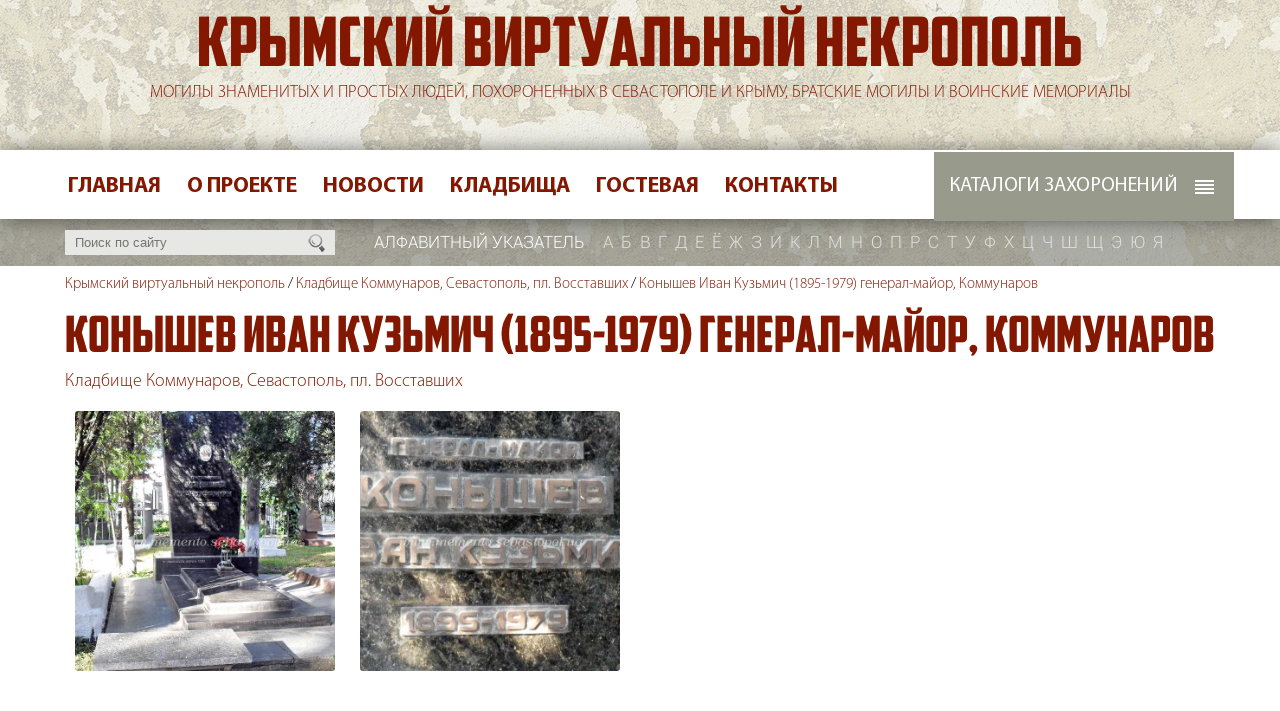

--- FILE ---
content_type: text/html; charset=UTF-8
request_url: https://www.memento-sevastopol.ru/objects/936.html
body_size: 7404
content:
<!DOCTYPE html PUBLIC "-//W3C//DTD XHTML 1.0 Strict//EN"
  "http://www.w3.org/TR/xhtml1/DTD/xhtml1-strict.dtd">
<html xmlns="http://www.w3.org/1999/xhtml">
 <head>

  <meta http-equiv="Content-Type" content="text/html; charset=utf-8" />

  <title>Конышев Иван Кузьмич (1895-1979) генерал-майор, Коммунаров. Крымский виртуальный некрополь</title>
  <meta name="description" content="" />
  <meta name="keywords" content="" />

  <base href="https://www.memento-sevastopol.ru/" />

  <meta name="viewport" content="width=1260" />
  <meta property="og:image" content="https://www.memento-sevastopol.ru/images/big2677.jpg"/> 

  <link rel="stylesheet" type="text/css" href="https://www.memento-sevastopol.ru/css/styles.css" />
  <link rel="stylesheet" type="text/css" href="https://www.memento-sevastopol.ru/plugins/lightbox/lightbox.css" />
  <link rel="stylesheet" type="text/css" href="https://www.memento-sevastopol.ru/plugins/flexslider/flexslider.css" />
  <link rel="stylesheet" type="text/css" href="https://www.memento-sevastopol.ru/plugins/jquery.bxslider/jquery.bxslider.css" />

  <link rel="shortcut icon" href="https://www.memento-sevastopol.ru/favicon.ico" type="image/x-icon">

  <script src="https://www.memento-sevastopol.ru/js/jquery-1.7.2.min.js" type="text/javascript"></script>

  <meta name="author" content="" />
  
  <meta name="yandex-verification" content="cdeda55e0edd7dd4" />

 </head>

 <body>


        <div class="wrapper wtop">

      <div class="menu-area">
        <div class="menu-wrap">
          <div class="menu-line">
              <div class="topmenu"><ul><li><a href="https://www.memento-sevastopol.ru">Главная</a></li><li><a href="https://www.memento-sevastopol.ru/about.html">О проекте</a></li><li><a href="https://www.memento-sevastopol.ru/allnews.html">Новости</a></li><li><a href="https://www.memento-sevastopol.ru/cemeteries.html">Кладбища</a></li><li><a href="https://www.memento-sevastopol.ru/guest-book.html">Гостевая</a></li><li><a href="https://www.memento-sevastopol.ru/contacts.html">Контакты</a></li></ul></div>
              <div class="catmenu"><ul><li onmouseover="showid('sub12')" onmouseout="hideid('sub12')"><a>Каталоги захоронений</a><ul id="sub12"><li><a href="https://www.memento-sevastopol.ru/tematicheskiy-katalog.html">Тематический каталог</a></li><li><a href="https://www.memento-sevastopol.ru/geograficheskiy-katalog.html">Географический каталог</a></li></ul></li></ul></div>
          </div>
        </div>
      </div>


      <div class="search-area">
          <div class="search-wrap">
             <div class="search"><a onclick="goSearch()"  title="Найти"></a><form name="mysearch" action="https://www.memento-sevastopol.ru/gosearch.php" method="post"><input type="text" name="ssw" value="" placeHolder="Поиск по сайту"></form></div>
             <div class="alphabet"><span>Алфавитный указатель</span><a href="https://www.memento-sevastopol.ru/letters/1.html">а</a><a href="https://www.memento-sevastopol.ru/letters/2.html">б</a><a href="https://www.memento-sevastopol.ru/letters/3.html">в</a><a href="https://www.memento-sevastopol.ru/letters/4.html">г</a><a href="https://www.memento-sevastopol.ru/letters/5.html">д</a><a href="https://www.memento-sevastopol.ru/letters/6.html">е</a><a href="https://www.memento-sevastopol.ru/letters/7.html">ё</a><a href="https://www.memento-sevastopol.ru/letters/8.html">ж</a><a href="https://www.memento-sevastopol.ru/letters/9.html">з</a><a href="https://www.memento-sevastopol.ru/letters/10.html">и</a><a href="https://www.memento-sevastopol.ru/letters/11.html">к</a><a href="https://www.memento-sevastopol.ru/letters/12.html">л</a><a href="https://www.memento-sevastopol.ru/letters/13.html">м</a><a href="https://www.memento-sevastopol.ru/letters/14.html">н</a><a href="https://www.memento-sevastopol.ru/letters/15.html">о</a><a href="https://www.memento-sevastopol.ru/letters/16.html">п</a><a href="https://www.memento-sevastopol.ru/letters/17.html">р</a><a href="https://www.memento-sevastopol.ru/letters/18.html">с</a><a href="https://www.memento-sevastopol.ru/letters/19.html">т</a><a href="https://www.memento-sevastopol.ru/letters/20.html">у</a><a href="https://www.memento-sevastopol.ru/letters/21.html">ф</a><a href="https://www.memento-sevastopol.ru/letters/22.html">х</a><a href="https://www.memento-sevastopol.ru/letters/23.html">ц</a><a href="https://www.memento-sevastopol.ru/letters/24.html">ч</a><a href="https://www.memento-sevastopol.ru/letters/25.html">ш</a><a href="https://www.memento-sevastopol.ru/letters/26.html">щ</a><a href="https://www.memento-sevastopol.ru/letters/27.html">э</a><a href="https://www.memento-sevastopol.ru/letters/28.html">ю</a><a href="https://www.memento-sevastopol.ru/letters/29.html">я</a></div>
          </div>
      </div>


      <div class="wrap">
          <div class="top">
             <h2><a href="https://www.memento-sevastopol.ru">Крымский виртуальный некрополь</a></h2>
             <p>Могилы знаменитых и простых людей, похороненных в Севастополе и Крыму, братские могилы и воинские мемориалы</p>
          </div>
      </div>

    </div>


    <div class="wrapper krohi">
       <div class="wrap">
          <div class="breadcrumbs"><a href="https://www.memento-sevastopol.ru">Крымский виртуальный некрополь</a> <span>/</span> <a href="https://www.memento-sevastopol.ru/cemetery/6.html">Кладбище Коммунаров, Севастополь, пл. Восставших</a> <span>/</span> <a>Конышев Иван Кузьмич (1895-1979) генерал-майор, Коммунаров</a></div>       </div>
    </div>


    <div class="wrapper pageblock">
       <div class="wrap">
           <div class="pagetext">


                   <h1>Конышев Иван Кузьмич (1895-1979) генерал-майор, Коммунаров</h1>
                   <div class="object-cemetery"><a href="https://www.memento-sevastopol.ru/cemetery/6.html">Кладбище Коммунаров, Севастополь, пл. Восставших</a></a></div>
                   <div class="cemetery-gallery"><ul class="bxslider-cemetery"><li><div class="gallerypic"><center><a href="https://www.memento-sevastopol.ru/images/big2677.jpg" title="" target="_blank" rel="lightbox[]" ><div class="frame"></div><img src="https://www.memento-sevastopol.ru/images/big2677.jpg" border="0" alt="" ></a></center></div></li><li><div class="gallerypic"><center><a href="https://www.memento-sevastopol.ru/images/big2678.jpg" title="" target="_blank" rel="lightbox[]" ><div class="frame"></div><img src="https://www.memento-sevastopol.ru/images/big2678.jpg" border="0" alt="" ></a></center></div></li></ul></div>                   <div class="gravetext"><p></p></div>


                   <div class="gravelist"><h4>Другие захоронения</h4><p><a href="https://www.memento-sevastopol.ru/objects/5.html">Александров (? - 1944) Коммунаров</a></p><p><a href="https://www.memento-sevastopol.ru/objects/145.html">Александров Герман Александрович (1914-1953) Коммунаров</a></p><p><a href="https://www.memento-sevastopol.ru/objects/146.html">Алёшина Тамара Александровна (1916-1974) Коммунаров</a></p><p><a href="https://www.memento-sevastopol.ru/objects/379.html">Алисов Евгений Алексеевич (1929-2008) Коммунаров</a></p><p><a href="https://www.memento-sevastopol.ru/objects/380.html">Артемьев Дмитрий Яковлевич (1897-1958) Коммунаров</a></p><p><a href="https://www.memento-sevastopol.ru/objects/113.html">Байда Мария Карповна (1922-2002) Коммунаров</a></p><p><a href="https://www.memento-sevastopol.ru/objects/381.html">Безымянные могилы Кладбища Коммунаров</a></p><p><a href="https://www.memento-sevastopol.ru/objects/6.html">Беляев Михаил Алексеевич (1903-1953) Коммунаров</a></p><p><a href="https://www.memento-sevastopol.ru/objects/984.html">Бердовский Николай Алексеевич (Арсен(т)ьевич) (1900-1942) полковой комиссар 25 сд, Коммунаров</a></p><p><a href="https://www.memento-sevastopol.ru/objects/69.html">Береснев Дмитрий Ильич (1907-1944) Коммунаров</a></p><p><a href="https://www.memento-sevastopol.ru/objects/147.html">Бобров Василий Филимонович (1895-1973) Коммунаров</a></p><p><a href="https://www.memento-sevastopol.ru/objects/148.html">Бойдуш Владимир Фёдорович (1888-1951) Коммунаров</a></p><p><a href="https://www.memento-sevastopol.ru/objects/480.html">Борисов Борис Алексеевич (1903-1981) Коммунаров</a></p><p><a href="https://www.memento-sevastopol.ru/objects/98.html">Братская могила моряков линкора "Новороссийск" (29.10.1955) Коммунаров</a></p><p><a href="https://www.memento-sevastopol.ru/objects/920.html">Братская могила моряков-руководителей восстания на судне "Прут" 1905 г., Комммунаров</a></p><p><a href="https://www.memento-sevastopol.ru/objects/83.html">Братская могила моряков-черноморцев из отряда А.В. Мокроусова (1917) Коммунаров</a></p><p><a href="https://www.memento-sevastopol.ru/objects/16.html">Братская могила моряков-черноморцев тральщика №27 (1942) Коммунаров</a></p><p><a href="https://www.memento-sevastopol.ru/objects/21.html">Братская могила участников Севастопольского подполья (1944) Коммунаров</a></p><p><a href="https://www.memento-sevastopol.ru/objects/182.html">Братская могила экипажа подводной лодки АГ-16 (Металлист, ПЛ № 16) Коммунаров</a></p><p><a href="https://www.memento-sevastopol.ru/objects/979.html">Братская могила экипажа подводной лодки Щ-203 (1943) Коммунаров</a></p><p><a href="https://www.memento-sevastopol.ru/objects/382.html">Братские могилы возле мемориала подпольщикам 1944 г. Коммунаров</a></p><p><a href="https://www.memento-sevastopol.ru/objects/383.html">Бусаров Александр (1916-1942) Коммунаров</a></p><p><a href="https://www.memento-sevastopol.ru/objects/67.html">Ванеев Геннадий Иванович (1927-2004) Коммунаров</a></p><p><a href="https://www.memento-sevastopol.ru/objects/149.html">Ванюшин Яков Михайлович (1902-1952) Коммунаров</a></p><p><a href="https://www.memento-sevastopol.ru/objects/384.html">Велеско Владимир Александрович (1896-1960) Коммунаров</a></p><p><a href="https://www.memento-sevastopol.ru/objects/7.html">Великий Иван Григорьевич (1910-1944) Коммунаров</a></p><p><a href="https://www.memento-sevastopol.ru/objects/8.html">Висикирский Владимир Антонович (1853-1931) Коммунаров</a></p><p><a href="https://www.memento-sevastopol.ru/objects/70.html">Водяницкий Владимир Алексеевич (1893-1971) Коммунаров</a></p><p><a href="https://www.memento-sevastopol.ru/objects/385.html">Воронов Владимир Иванович (1923-2004) Коммунаров</a></p><p><a href="https://www.memento-sevastopol.ru/objects/386.html">Воронов Сергей Владимирович (1952-1975) Коммунаров</a></p><p><a href="https://www.memento-sevastopol.ru/objects/387.html">Галавур Пётр Данилович (1906-1950) Коммунаров</a></p><p><a href="https://www.memento-sevastopol.ru/objects/150.html">Гармаш Константин Васильевич (1914-1942) Коммунаров</a></p><p><a href="https://www.memento-sevastopol.ru/objects/24.html">Гоголев Петр Васильевич (1908-1944) Коммунаров</a></p><p><a href="https://www.memento-sevastopol.ru/objects/388.html">Гольдштейн Иоган Борисович (1910-1944) Коммунаров</a></p><p><a href="https://www.memento-sevastopol.ru/objects/9.html">Гузов Г.П. (? - 1944) Коммунаров</a></p><p><a href="https://www.memento-sevastopol.ru/objects/114.html">Гурьев Пётр Васильевич (1911-1953) Коммунаров</a></p><p><a href="https://www.memento-sevastopol.ru/objects/151.html">Даниловский Григорий Кондратьевич (1900-1952) Коммунаров</a></p><p><a href="https://www.memento-sevastopol.ru/objects/389.html">Данилюк Иосиф Иванович (1887-1954) Коммунаров</a></p><p><a href="https://www.memento-sevastopol.ru/objects/10.html">Дворядкина Александра Семёновна (1919 - 1944) Коммунаров</a></p><p><a href="https://www.memento-sevastopol.ru/objects/390.html">Дементьева Лидия Григорьевна (1919-1944) Коммунаров</a></p><p><a href="https://www.memento-sevastopol.ru/objects/391.html">Елистратов Леонид Петрович (1918-1950) Коммунаров</a></p><p><a href="https://www.memento-sevastopol.ru/objects/392.html">Еремеев Захарий Владимирович (1913-1976) Коммунаров</a></p><p><a href="https://www.memento-sevastopol.ru/objects/393.html">Жданов Алексей Степанович (1902-1973) Коммунаров</a></p><p><a href="https://www.memento-sevastopol.ru/objects/394.html">Жижин Михаил Харитонович (1903-1959) Коммунаров</a></p><p><a href="https://www.memento-sevastopol.ru/objects/395.html">Жилин Иван Сергеевич (1893-1976) Коммунаров</a></p><p><a href="https://www.memento-sevastopol.ru/objects/922.html">Жуков Алексей Иванович (1897-1954) полковник, Коммунаров</a></p><p><a href="https://www.memento-sevastopol.ru/objects/983.html">Загордянский Константин Ильич (1908-1942) партийный работник, Коммунаров</a></p><p><a href="https://www.memento-sevastopol.ru/objects/115.html">Заика Дмитрий Андреевич (1914-1945) Коммунаров</a></p><p><a href="https://www.memento-sevastopol.ru/objects/116.html">Заичко Виктор Александрович (1948-2006) Коммунаров</a></p><p><a href="https://www.memento-sevastopol.ru/objects/71.html">Земляченко Николай Иванович (1914-1941) Коммунаров</a></p><p><a href="https://www.memento-sevastopol.ru/objects/932.html">Зенькович Антон Петрович (1911-1950) Коммунаров</a></p><p><a href="https://www.memento-sevastopol.ru/objects/397.html">Зубков Александр Илларионович (1902-1978) Коммунаров</a></p><p><a href="https://www.memento-sevastopol.ru/objects/398.html">Иванов Владимир Иванович (1948-1995) Коммунаров</a></p><p><a href="https://www.memento-sevastopol.ru/objects/399.html">Ивахненко Афанасий Яковлевич (?-1942) Коммунаров</a></p><p><a href="https://www.memento-sevastopol.ru/objects/11.html">Игнасюк Павел Мартынович (1891-1925) Коммунаров</a></p><p><a href="https://www.memento-sevastopol.ru/objects/12.html">Кабанов Александр Семенович (1904-1945) Коммунаров</a></p><p><a href="https://www.memento-sevastopol.ru/objects/154.html">Канарёв Виктор Павлович (1907-1965) Коммунаров</a></p><p><a href="https://www.memento-sevastopol.ru/objects/73.html">Карелин (Корелин) Станислав Николаевич (1924-1944) Коммунаров</a></p><p><a href="https://www.memento-sevastopol.ru/objects/74.html">Карелова Екатерина Павловна (1910-1945) Коммунаров</a></p><p><a href="https://www.memento-sevastopol.ru/objects/931.html">Карпенко Виктор Андреевич (1943-2008)ректор, Коммунаров</a></p><p><a href="https://www.memento-sevastopol.ru/objects/75.html">Карташев С.Г. (?-1942) Коммунаров</a></p><p><a href="https://www.memento-sevastopol.ru/objects/66.html">Кедринский Гавриил Павлович (1897-1942) Коммунаров</a></p><p><a href="https://www.memento-sevastopol.ru/objects/933.html">Кесаев Астан Николаевич (1914-1977) Герой Советского Союза, Коммунаров</a></p><p><a href="https://www.memento-sevastopol.ru/objects/934.html">Килосанидзе Владимир Васильевич (?-1944) Коммунаров</a></p><p><a href="https://www.memento-sevastopol.ru/objects/980.html">Клепач Петр Васильевич (1913-1942) политрук 25 сд, Коммунаров</a></p><p><a href="https://www.memento-sevastopol.ru/objects/497.html">Клубук Моисей Антонович (1905-1955) Коммунаров</a></p><p><a href="https://www.memento-sevastopol.ru/objects/935.html">Коваленко Иван Никифорович (1905-1970) генерал-лейтенант артиллерии, Коммунаров</a></p><p><a href="https://www.memento-sevastopol.ru/objects/165.html">Ковтун Владимир Михайлович (1905-1944) Коммунаров</a></p><p><a href="https://www.memento-sevastopol.ru/objects/76.html">Кожуховский Леонид Лукич (1910-1952) Коммунаров</a></p><p><a href="https://www.memento-sevastopol.ru/objects/959.html">Колесников Аркадий Георгиевич (1907-1978) академик АН УССР, Коммунаров</a></p><p><a href="https://www.memento-sevastopol.ru/objects/960.html">Колобов Евгений Николаевич (1912-1973) заслуженный строитель, Коммунаров</a></p><p><a href="https://www.memento-sevastopol.ru/objects/492.html">Кольченко Николай Романович (?-1947) Коммунаров</a></p><p><a href="https://www.memento-sevastopol.ru/objects/155.html">Колядин Виктор Иванович (1922-2008) Коммунаров</a></p><p><a href="https://www.memento-sevastopol.ru/objects/961.html">Коновалов Александр Николаевич (1904-1942) Коммунаров</a></p><p><a href="https://www.memento-sevastopol.ru/objects/188.html">Коробков Фёдор Григорьевич (1898-1942) Коммунаров</a></p><p><a href="https://www.memento-sevastopol.ru/objects/156.html">Коряков А.В. (1922-1947) Коммунаров</a></p><p><a href="https://www.memento-sevastopol.ru/objects/963.html">Костенко Иосиф Тимофеевич (1904-1942) ст.бат.комиссар, Коммунаров</a></p><p><a href="https://www.memento-sevastopol.ru/objects/937.html">Краснопольский Николай Васильевич (1898-1964) полковник, Коммунаров</a></p><p><a href="https://www.memento-sevastopol.ru/objects/964.html">Кротов Михаил Исидорович (?-1938) Коммунаров</a></p><p><a href="https://www.memento-sevastopol.ru/objects/77.html">Крылатому соколу (Коммунаров)</a></p><p><a href="https://www.memento-sevastopol.ru/objects/938.html">Кузьмин Александр Васильевич (1909-1965) вице-адмирал, Коммунаров</a></p><p><a href="https://www.memento-sevastopol.ru/objects/164.html">Кулагин Владимир Кузьмич (1924-1980) Коммунаров</a></p><p><a href="https://www.memento-sevastopol.ru/objects/965.html">Кучер Борис Александрович (1942-1999) председатель СГГА, Коммунаров</a></p><p><a href="https://www.memento-sevastopol.ru/objects/985.html">Лавриненко Михаил Захарович (1927-1999) ректор, Коммунаров</a></p><p><a href="https://www.memento-sevastopol.ru/objects/79.html">Литвинов Василий Демьянович (1902-1951) Коммунаров</a></p><p><a href="https://www.memento-sevastopol.ru/objects/157.html">Лоушкин Николай Иванович (1909-1947) Коммунаров</a></p><p><a href="https://www.memento-sevastopol.ru/objects/80.html">Любошиц Лев Давыдович (1898-1945) Коммунаров</a></p><p><a href="https://www.memento-sevastopol.ru/objects/104.html">Люнет Белкина (Первая оборона Севастополя 1854-1855) Коммунаров</a></p><p><a href="https://www.memento-sevastopol.ru/objects/969.html">Максименко Иван Данилович (1894-1977) комиссар, большевик, Коммунаров</a></p><p><a href="https://www.memento-sevastopol.ru/objects/970.html">Малахов Александр Сергеевич (1892-1955) Коммунаров</a></p><p><a href="https://www.memento-sevastopol.ru/objects/939.html">Малаховский Иван Викентевич (1899-1968) генерал-майор артиллерии, Коммунаров</a></p><p><a href="https://www.memento-sevastopol.ru/objects/940.html">Малинов Константин Павлович (1909-1961) генерал-майор авиации, Коммунаров</a></p><p><a href="https://www.memento-sevastopol.ru/objects/81.html">Мамонов Дмитрий Ермолаевич (1888-1942) Коммунаров</a></p><p><a href="https://www.memento-sevastopol.ru/objects/941.html">Маркелов Игорь Степанович (1916-1954) инженер-подполковник, Коммунаров</a></p><p><a href="https://www.memento-sevastopol.ru/objects/82.html">Маслов Иван Васильевич (1905-1948) Коммунаров</a></p><p><a href="https://www.memento-sevastopol.ru/objects/971.html">Мельников Константин Степанович (1909-1954) контр-адмирал, Коммунаров</a></p><p><a href="https://www.memento-sevastopol.ru/objects/921.html">Морякам судна "Отважный" (кенотаф) 1973 г., Коммунаров</a></p><p><a href="https://www.memento-sevastopol.ru/objects/942.html">Музыченко Иван Иванович (1888-1956) Коммунаров</a></p><p><a href="https://www.memento-sevastopol.ru/objects/84.html">Мурзин Анатолий Егорович (1922-1944) Коммунаров</a></p><p><a href="https://www.memento-sevastopol.ru/objects/943.html">Намгаладзе Дмитрий Багратович (1904-1957) генерал-майор, Коммунаров</a></p><p><a href="https://www.memento-sevastopol.ru/objects/944.html">Нартов Тихон Егорович (1895-1956) полковник, Коммунаров</a></p><p><a href="https://www.memento-sevastopol.ru/objects/158.html">Немитц Александр Васильевич (1879-1967) Коммунаров</a></p><p><a href="https://www.memento-sevastopol.ru/objects/923.html">Никифоров Михаил Иванович (1903-1955) Коммунаров</a></p><p><a href="https://www.memento-sevastopol.ru/objects/85.html">Николаев Александр Алексеевич (1908-1956) Коммунаров</a></p><p><a href="https://www.memento-sevastopol.ru/objects/121.html">Никонов (?-1942) Коммунаров</a></p><p><a href="https://www.memento-sevastopol.ru/objects/72.html">Никурадзе Владимир Илларионович (1907 - 1944) майор, Коммунаров</a></p><p><a href="https://www.memento-sevastopol.ru/objects/972.html">Новиков М.А. (1903-1931) большевик, Коммунаров</a></p><p><a href="https://www.memento-sevastopol.ru/objects/973.html">Октябрьская (Стародворская) Мария Николаевна (1903-1992) Коммунаров</a></p><p><a href="https://www.memento-sevastopol.ru/objects/924.html">Октябрьский (Иванов) Филипп Сергеевич (1899-1969), Герой Советского Союза, Коммунаров</a></p><p><a href="https://www.memento-sevastopol.ru/objects/14.html">Онилова Нина Андреевна (1921-1942) Герой Советского Союза, Коммунаров</a></p><p><a href="https://www.memento-sevastopol.ru/objects/68.html">Оношко Алла Ивановна (1924-1944) Коммунаров</a></p><p><a href="https://www.memento-sevastopol.ru/objects/87.html">Орловский Иван Иванович (1909-1953) Коммунаров</a></p><p><a href="https://www.memento-sevastopol.ru/objects/88.html">Осадчий Василий Иванович (? - 1942) Коммунаров</a></p><p><a href="https://www.memento-sevastopol.ru/objects/187.html">Остряков Николай Алексеевич (1911-1942) Коммунаров</a></p><p><a href="https://www.memento-sevastopol.ru/objects/974.html">Пашков Валентин Иванович (1919-1982) Коммунаров</a></p><p><a href="https://www.memento-sevastopol.ru/objects/78.html">Певнев Константин Павлович (1909-1944) Коммунаров</a></p><p><a href="https://www.memento-sevastopol.ru/objects/89.html">Пекач Н.Ф. (?-?) Коммунаров</a></p><p><a href="https://www.memento-sevastopol.ru/objects/962.html">Петренко Савелий Максимович (?-1942) Коммунаров</a></p><p><a href="https://www.memento-sevastopol.ru/objects/945.html">Петров Борис Фёдорович (1914-1984) вице-адмирал, профессор, Коммунаров</a></p><p><a href="https://www.memento-sevastopol.ru/objects/925.html">Печеник Терентий Николаевич (1885-1955) инженер-капитан I ранга, Коммунаров</a></p><p><a href="https://www.memento-sevastopol.ru/objects/90.html">Пжечев (?-1942) Коммунаров</a></p><p><a href="https://www.memento-sevastopol.ru/objects/159.html">Пилипенко Владимир Степанович (1918-2005) - Герой Советского Союза, Коммунаров</a></p><p><a href="https://www.memento-sevastopol.ru/objects/926.html">Плюснин Николай Андреевич (1917-1952) подполковник, Коммунаров</a></p><p><a href="https://www.memento-sevastopol.ru/objects/946.html">Погребной Всеволод Абрамович (1909-1955) капитан I ранга, Коммунаров</a></p><p><a href="https://www.memento-sevastopol.ru/objects/13.html">Подводникам - севастопольцам АПЛ "Курск" (12.08.2000) Коммунаров (кенотаф)</a></p><p><a href="https://www.memento-sevastopol.ru/objects/25.html">Пращин Пётр Андреевич (1913-1944) Коммунаров</a></p><p><a href="https://www.memento-sevastopol.ru/objects/152.html">Ребров Евгений Андреевич (1928-2002) Герой Социалистического труда, Коммунаров</a></p><p><a href="https://www.memento-sevastopol.ru/objects/91.html">Редько Кира Иосифовна (1921-1945) Коммунаров</a></p><p><a href="https://www.memento-sevastopol.ru/objects/92.html">Романов Владимир Николаевич (1917-1955) Коммунаров</a></p><p><a href="https://www.memento-sevastopol.ru/objects/927.html">Руднев Иван Семенович (1917-1975) вице-адмирал, Коммунаров</a></p><p><a href="https://www.memento-sevastopol.ru/objects/928.html">Рябогин Гавриил Игнатьевич (1896-1960) полковник, Коммунаров</a></p><p><a href="https://www.memento-sevastopol.ru/objects/93.html">Самохин Семён Иванович (1915-1945) Коммунаров</a></p><p><a href="https://www.memento-sevastopol.ru/objects/947.html">Саранцев В.М. (1911-1951) капитан II ранга, Коммунаров</a></p><p><a href="https://www.memento-sevastopol.ru/objects/125.html">Сарин Павел Яковлевич (1901-1944) Коммунаров</a></p><p><a href="https://www.memento-sevastopol.ru/objects/126.html">Сарина Антонина Алексеевна (1903-1997) Коммунаров</a></p><p><a href="https://www.memento-sevastopol.ru/objects/975.html">Семенюшкин Николай Гаврилович (1896-1942) Коммунаров</a></p><p><a href="https://www.memento-sevastopol.ru/objects/981.html">Сербин Иван Иванович (1911-1975) генерал-майор авиации, Коммунаров</a></p><p><a href="https://www.memento-sevastopol.ru/objects/97.html">Сладков Иван Давыдович (1889-1922) Коммунаров</a></p><p><a href="https://www.memento-sevastopol.ru/objects/982.html">Слободчиков Алексей Терентьевич (1922-1944) Герой Советского Союза, Коммунаров</a></p><p><a href="https://www.memento-sevastopol.ru/objects/117.html">Слоев Герман Александрович (1913-1954) Коммунаров</a></p><p><a href="https://www.memento-sevastopol.ru/objects/583.html">Соколан Степан Степанович (1918-1982) Коммунаров</a></p><p><a href="https://www.memento-sevastopol.ru/objects/118.html">Соколов Виктор Алексеевич (1897-1951) Коммунаров</a></p><p><a href="https://www.memento-sevastopol.ru/objects/929.html">Соколов Сергей Николаевич (1904-1945) полковник, Коммунаров</a></p><p><a href="https://www.memento-sevastopol.ru/objects/160.html">Сологуб Павел Михайлович (1904-1958) Коммунаров</a></p><p><a href="https://www.memento-sevastopol.ru/objects/119.html">Соляник Фёдор Михайлович (1923-1944) Коммунаров</a></p><p><a href="https://www.memento-sevastopol.ru/objects/153.html">Сорок девять большевиков подпольщиков и участников революционного движения в Севастополе (1920) Коммунаров</a></p><p><a href="https://www.memento-sevastopol.ru/objects/948.html">Старушкин Андрей Парамонович (1904-1956) комендант города, Коммунаров</a></p><p><a href="https://www.memento-sevastopol.ru/objects/189.html">Степаненко Михаил Гаврилович (1906-1941) Коммунаров</a></p><p><a href="https://www.memento-sevastopol.ru/objects/161.html">Столяров Анатолий Григорьевич (1916-1953) Коммунаров</a></p><p><a href="https://www.memento-sevastopol.ru/objects/130.html">Суковский Сергей Владимирович (1904-1947) Коммунаров</a></p><p><a href="https://www.memento-sevastopol.ru/objects/584.html">Сухарев Сергей Сергеевич (1911-1954) Коммунаров</a></p><p><a href="https://www.memento-sevastopol.ru/objects/120.html">Талащенко Иван Павлович (1902-1947) Коммунаров</a></p><p><a href="https://www.memento-sevastopol.ru/objects/949.html">Ткачук Пётр Авксентьевич (1888-1966) Коммунаров</a></p><p><a href="https://www.memento-sevastopol.ru/objects/123.html">Трофимов Александр Александрович (1924-1974) Коммунаров</a></p><p><a href="https://www.memento-sevastopol.ru/objects/930.html">Турская Екатерина Александровна (1896-1942) врач, Коммунаров</a></p><p><a href="https://www.memento-sevastopol.ru/objects/124.html">Тюрин Александр Иванович (1883-1924) Коммунаров</a></p><p><a href="https://www.memento-sevastopol.ru/objects/976.html">Федоринчик Александра Сергеевна (1888-1960) учительница, Коммунаров</a></p><p><a href="https://www.memento-sevastopol.ru/objects/127.html">Хоцкий (ХОТСКИЙ) Георгий Фёдорович (1921-1944) Коммунаров</a></p><p><a href="https://www.memento-sevastopol.ru/objects/950.html">Храмцов Александр Васильевич (1918-1974) генерал-майор авиации, Коммунаров</a></p><p><a href="https://www.memento-sevastopol.ru/objects/951.html">Цыпалыгин Илья Михайлович (1917-1942) летчик, Коммунаров</a></p><p><a href="https://www.memento-sevastopol.ru/objects/977.html">Чалый Василий Филиппович (1911-1978) вице-адмирал, Коммунаров</a></p><p><a href="https://www.memento-sevastopol.ru/objects/1016.html">Частник Сергей Петрович (?-1906) Коммунаров</a></p><p><a href="https://www.memento-sevastopol.ru/objects/162.html">Чачава Валериан Платонович (1912-1953) Коммунаров</a></p><p><a href="https://www.memento-sevastopol.ru/objects/952.html">Чепеленко Сергей Нестерович (1924-1951) Коммунаров</a></p><p><a href="https://www.memento-sevastopol.ru/objects/163.html">Черепков Николай Алексеевич (1907-1959) Коммунаров</a></p><p><a href="https://www.memento-sevastopol.ru/objects/967.html">Черкашин Геннадий Александрович (1936-1995) писатель, Коммунаров</a></p><p><a href="https://www.memento-sevastopol.ru/objects/968.html">Чиж Станислав Александрович (1935-2008) скульптор, Коммунаров</a></p><p><a href="https://www.memento-sevastopol.ru/objects/953.html">Чурсин Серафим Евгеньевич (1906-1985) адмирал, Коммунаров</a></p><p><a href="https://www.memento-sevastopol.ru/objects/954.html">Шатковский Пётр Александрович (1886-1958) Коммунаров</a></p><p><a href="https://www.memento-sevastopol.ru/objects/978.html">Шмидт Пётр Петрович (1867-1906) Коммунаров</a></p><p><a href="https://www.memento-sevastopol.ru/objects/955.html">Шумилин Алексей Константинович (1896-1957) полковник, Коммунаров</a></p><p><a href="https://www.memento-sevastopol.ru/objects/128.html">Эминов Мустафа (1907-1934) Коммунаров</a></p><p><a href="https://www.memento-sevastopol.ru/objects/956.html">Югансон Константин Александрович (1898-1957) Коммунаров</a></p><p><a href="https://www.memento-sevastopol.ru/objects/957.html">Юрченко Иван Павлович (1916-1951) капитан III ранга, Коммунаров</a></p><p><a href="https://www.memento-sevastopol.ru/objects/129.html">Якименко Илларион Фёдорович (1904-1935) Коммунаров</a></p><p><a href="https://www.memento-sevastopol.ru/objects/958.html">Яровой Хаим Абрамович (1899-1958) Коммунаров</a></p><p><a href="https://www.memento-sevastopol.ru/objects/17.html">Яхновский Иван Тимофеевич (1881-1966) Коммунаров</a></p></div>
                   <br/><div class="l-button"><a href="https://www.memento-sevastopol.ru/cemetery/6.html">Кладбище Коммунаров, Севастополь, пл. Восставших</a></div>


          </div>
       </div>
    </div>



    
    <div class="wrapper footer">
      <div class="wrap">

          <div class="endmenu"><ul><li><a href="https://www.memento-sevastopol.ru">Главная</a></li><li><a href="https://www.memento-sevastopol.ru/about.html">О проекте</a></li><li><a href="https://www.memento-sevastopol.ru/allnews.html">Новости</a></li><li><a href="https://www.memento-sevastopol.ru/cemeteries.html">Кладбища</a></li><li><a href="https://www.memento-sevastopol.ru/guest-book.html">Гостевая</a></li><li><a href="https://www.memento-sevastopol.ru/contacts.html">Контакты</a></li></ul></div>

      </div>
    </div>


    <div class="wrapper end">
      <div class="wrap">

            <div class="copyright">&copy; 2008-2026. Крымский виртуальный некрополь</div>
            <div class="geokon">Создание сайта - <a href="http://www.geokon-group.ru" target="_blank">ГЕОКОН</a></div>

      </div>
    </div>
    

  <script src="https://www.memento-sevastopol.ru/js/common.js" type="text/javascript" language="JavaScript" ></script>
  <script src="https://www.memento-sevastopol.ru/js/ajaxlib.js" type="text/javascript" language="JavaScript" ></script>
  <script src="https://www.memento-sevastopol.ru/plugins/lightbox/lightbox.js" type="text/javascript" language="JavaScript" ></script>

  <script src=https://www.memento-sevastopol.ru/plugins/flexslider/jquery.flexslider.js language="JavaScript" ></script>
  <script type="text/javascript">

  (function() {

      var $window = $(window),
          flexslider;

      $window.load(function() {
          $('.flexslider').flexslider({
              animation: "fade",
              animationLoop: true,
              controlNav: false,
              directionNav: true,
              animationSpeed: 400,
              move: 1,
              minItems: 1,
              prevText: "",
              nextText: ""
          });
      });

  }());

  </script>


<!-- карусель популярных товаров -->
<script src="https://www.memento-sevastopol.ru/plugins/jquery.bxslider/jquery.bxslider.js" type="text/javascript" language="JavaScript"></script>
<script language="JavaScript">

$(".bxslider-top").bxSlider({
  minSlides: 1,
  maxSlides: 1,
  slideWidth: 1000,
  slideMargin: 100
});

$(".bxslider-cemetery").bxSlider({
  minSlides: 1,
  maxSlides: 4,
  slideWidth: 260,
  slideMargin: 25
});


</script>

    

   <div class="zeropixel">
      <!-- Yandex.Metrika counter --> <script type="text/javascript"> (function (d, w, c) { (w[c] = w[c] || []).push(function() { try { w.yaCounter32220179 = new Ya.Metrika({ id:32220179, clickmap:true, trackLinks:true, accurateTrackBounce:true, webvisor:true, trackHash:true }); } catch(e) { } }); var n = d.getElementsByTagName("script")[0], s = d.createElement("script"), f = function () { n.parentNode.insertBefore(s, n); }; s.type = "text/javascript"; s.async = true; s.src = "https://mc.yandex.ru/metrika/watch.js"; if (w.opera == "[object Opera]") { d.addEventListener("DOMContentLoaded", f, false); } else { f(); } })(document, window, "yandex_metrika_callbacks"); </script> <noscript><div><img src="https://mc.yandex.ru/watch/32220179" style="position:absolute; left:-9999px;" alt="" /></div></noscript> <!-- /Yandex.Metrika counter --> 

 

   </div>



 </body>
</html>